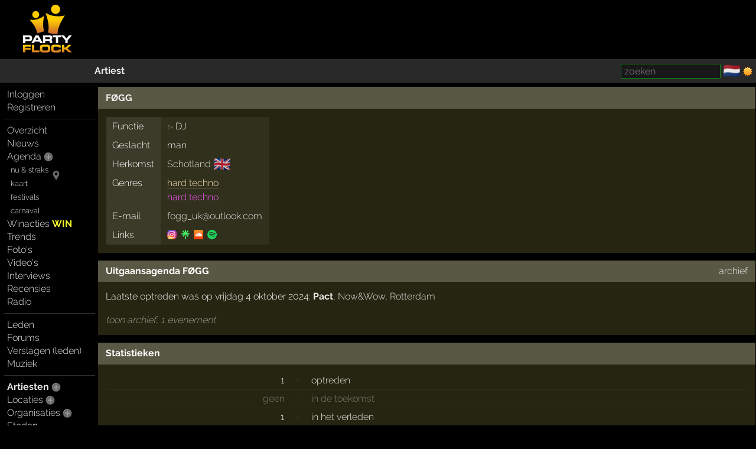

--- FILE ---
content_type: text/html; charset=windows-1252
request_url: https://partyflock.nl/artist/172657:FOGG
body_size: 5005
content:
<!DOCTYPE html><html lang="nl"><head prefix="og: https://ogp.me/ns# fb: https://ogp.me/ns/fb# partyflock: https://ogp.me/ns/fb/partyflock#"><script
  src="https://challenges.cloudflare.com/turnstile/v0/api.js"
  async
  defer
></script><!-- script async src="https://pagead2.googlesyndication.com/pagead/js/adsbygoogle.js?client=ca-pub-3114970937359166"
     crossorigin="anonymous"></script><meta name="google-adsense-account" content="ca-pub-3114970937359166" --><title>F&#216;GG - DJ</title><script src="https://accounts.google.com/gsi/client" async></script><link rel="canonical" hreflang="nl" href="https://partyflock.nl/artist/172657:FOGG" /><meta name="viewport" content="width=device-width, initial-scale=1 viewport-fit=cover" id="vp" /><link rel="dns-prefetch" href="https://photo.partyflock.nl/" /><link rel="dns-prefetch" href="https://static.partyflock.nl/" /><meta charset="windows-1252" /><link rel="preload" crossorigin as="font" type="font/woff2" href="https://static.partyflock.nl/fonts/raleway/v12/1Ptrg8zYS_SKggPNwIYqWqZPANqczVs.woff2"><link rel="preload" crossorigin as="font" type="font/woff2" href="https://static.partyflock.nl/fonts/raleway/v12/1Ptug8zYS_SKggPNyC0IT4ttDfA.woff2"><link rel="preload" crossorigin as="font" type="font/woff2" href="https://static.partyflock.nl/fonts/raleway/v12/1Ptrg8zYS_SKggPNwIYqWqhPANqczVsq4A.woff2"><link rel="icon" href="/favicon.ico" type="image/x-icon" sizes="16x16 32x32" /><link rel="icon" href="/favicon.png" type="image/png" sizes="16x16" /><link rel="icon" href="/favicon@2x.png" type="image/png" sizes="32x32" /><link rel="apple-touch-icon" href="https://static.partyflock.nl/apple-touch-icon.png" /><link rel="apple-touch-icon" sizes="120x120" href="https://static.partyflock.nl/apple-touch-icon-120x120.png" /><link rel="apple-touch-icon" sizes="152x152" href="https://static.partyflock.nl/apple-touch-icon-152x152.png" /><link rel="apple-touch-icon" sizes="167x167" href="https://static.partyflock.nl/apple-touch-icon-167x167.png" /><link rel="apple-touch-icon" sizes="180x180" href="https://static.partyflock.nl/apple-touch-icon-180x180.png" /><link rel="search" type="application/opensearchdescription+xml" href="/opensearch.xml" title="Partyflock doorzoeken" /><link rel="alternate" type="application/atom+xml" title="agenda van F&#216;GG" href="/feed/agenda/artist/172657.xml" /><meta property="twitter:card" content="summary" /><meta property="twitter:site" content="@Partyflock" /><meta name="description" content="F&#216;GG. Bekijk zijn agenda met optredens, socials, muziek op Partyflock." /><meta property="fb:app_id" content="455935437763602" /><meta property="og:locale" content="nl_NL" /><meta property="og:locale:alternate" content="en_US" /><meta property="og:locale:alternate" content="nl_NL" /><meta property="twitter:description" content="F&#216;GG. Bekijk zijn agenda met optredens, socials, muziek op Partyflock." /><meta property="og:description" content="F&#216;GG. Bekijk zijn agenda met optredens, socials, muziek op Partyflock." /><meta property="twitter:image" content="https://static.partyflock.nl/logos/partyflock_logo_and_text_darkbg_3400px.png" /><meta property="og:image" content="https://static.partyflock.nl/logos/partyflock_logo_and_text_darkbg_3400px.png" /><meta property="og:image:width" content="3400" /><meta property="og:image:height" content="3400" /><meta property="og:type" content="partyflock:artist" /><meta property="og:site_name" content="Partyflock" /><meta property="twitter:title" content="F&#216;GG - DJ" /><meta property="og:title" content="F&#216;GG - DJ" /><meta property="og:url" content="https://partyflock.nl/artist/172657:FOGG" /><link rel="preconnect" href="https://connect.facebook.net/en_US/fbevents.js" /><link rel="preconnect" href="https://www.googletagmanager.com/gtag/js?id=G-LB2N63ZEML" /><link rel="preconnect" href="https://analytics.tiktok.com/i18n/pixel/events.js" /><link rel="preconnect" href="https://sc-static.net/scevent.min.js" /><link rel="stylesheet" media="all" href="/style/main_3173_878bf0bd9225c456e67a040b8b5cd5f45.css" /><link rel="preload" as="style" type="text/css" href="/style/main_3173_878bf0bd9225c456e67a040b8b5cd5f45.css" /><link rel="stylesheet" media="all" href="/style/font_raleway_3173_e891d07135b06b3d779aed9ec3459e635.css" /><link rel="preload" as="style" type="text/css" href="/style/font_raleway_3173_e891d07135b06b3d779aed9ec3459e635.css" /><link rel="stylesheet" media="all" href="/style/largescreen_3173_13faee3fc56770b374b7ba9d804222255.css" /><link rel="preload" as="style" type="text/css" href="/style/largescreen_3173_13faee3fc56770b374b7ba9d804222255.css" /><link rel="stylesheet" media="all" href="/style/supersearch_3173_6d541998215b9b09f88c011130ee8fc75.css" /><link rel="preload" as="style" type="text/css" href="/style/supersearch_3173_6d541998215b9b09f88c011130ee8fc75.css" /><link rel="stylesheet" media="all" href="/style/form_3173_82fe64f9a3afd03177865e236cf497de5.css" /><link rel="preload" as="style" type="text/css" href="/style/form_3173_82fe64f9a3afd03177865e236cf497de5.css" /><script src="/js/main_bee101c1a994c531e5b910df76e299a25.js"></script><script async src="/js/form/upload_4970da924fa1daf0483305e167e142fd5.js"></script><script async src="/js/form/drag_1c1f50f345ab80adf8bb43e93bad36a25.js"></script><script async src="/js/processlist_b896d0623117bc4642e64ada327c22935.js"></script><script src="/js/form/validation_579dce96d36168864db71d95c67931d95.js"></script><script async src="https://www.googletagmanager.com/gtag/js?id=G-LB2N63ZEML"></script><script>!function(f,b,e,v,n,t,s){if(f.fbq)return;n=f.fbq=function(){n.callMethod?n.callMethod.apply(n,arguments):n.queue.push(arguments)};if(!f._fbq)f._fbq=n;n.push=n;n.loaded=!0;n.version='2.0';n.queue=[];t=b.createElement(e);t.async=!0;t.src=v;s=b.getElementsByTagName(e)[0];s.parentNode.insertBefore(t,s)}(window,document,'script','https://connect.facebook.net/en_US/fbevents.js');fbq('init','281446635659609');fbq('track','PageView');window.dataLayer=window.dataLayer||[];function gtag(){dataLayer.push(arguments);}gtag('js',new Date());gtag('config','G-LB2N63ZEML');			!function (w, d, t) {
				w.TiktokAnalyticsObject=t;
				var ttq=w[t]=w[t]||[];
				ttq.methods=['page','track','identify','instances','debug','on','off','once','ready','alias','group','enableCookie','disableCookie'],
				ttq.setAndDefer=function(t,e){t[e]=function(){t.push([e].concat(Array.prototype.slice.call(arguments,0)))}};
				for(var i=0;i<ttq.methods.length;i++)
			  		ttq.setAndDefer(ttq,ttq.methods[i]);
			  	ttq.instance=function(t){
			  		for(var e=ttq._i[t]||[],n=0;n<ttq.methods.length;n++)
			  			ttq.setAndDefer(e,ttq.methods[n]);
					return e
				},
				ttq.load=function(e,n){
					var i='https://analytics.tiktok.com/i18n/pixel/events.js';
					ttq._i=ttq._i||{},ttq._i[e]=[],ttq._i[e]._u=i,
					ttq._t=ttq._t||{},ttq._t[e]=+new Date,ttq._o=ttq._o||{},
					ttq._o[e]=n||{};
					var o=document.createElement('script');
					o.type='text/javascript',
					o.async=!0,o.src=i+'?sdkid='+e+'&lib='+t;
					var a=document.getElementsByTagName('script')[0];
					a.parentNode.insertBefore(o,a)
				};
			ttq.load('CCCUUMBC77U3SM0RR720');ttq.page();}(window,document,'ttq');(function(e,t,n){if(e.snaptr)return;var a=e.snaptr=function(){a.handleRequest?a.handleRequest.apply(a,arguments):a.queue.push(arguments)};a.queue=[];var s='script';r=t.createElement(s);r.async=!0;r.src=n;var u=t.getElementsByTagName(s)[0];u.parentNode.insertBefore(r,u);})(window,document,'https://sc-static.net/scevent.min.js');snaptr('init','440ba9f7-90e5-4506-8a75-a4509ef5df8e');snaptr('track','PAGE_VIEW');</script></head><body id="top" data-element="artist" data-id="172657" class="haveguest"><div id="fb-root"></div><div class="sitewrap"><div id="toprow"><div class="nmark"><div class="relative"><a href="/"><img src="https://static.partyflock.nl/images/logo_dark_v2.png" width="90" height="90" class="relative z1 vbottom" alt="Partyflock" title="Partyflock" /></a></div></div><div class="nmore"><div id="maininfo"></div></div></div><div id="barrow"><div class="lbr"><div class="sh">&nbsp;</div></div><div class="rbr"><div class="sh relative"><div class="bold"><a  href="/artist/172657:FOGG">Artiest</a></div><div class="abs shrp"><form target="_blank" accept-charset="utf-8" method="get" class="embed sf" action="/search"><input type="hidden" name="enc" value="&#129392;" /><input class="supersearch" placeholder="zoeken" required maxlength="200" type="search" style="max-width:20em" name="TERMS" value="" /> </form>&shy; <a class="seemtext ib" style="height:20px" href="/language"><span class="cflg" title="Nederland">&#127475;&#127473;</span></a> <span class="ib icon"><img id="tsw" onclick="switchTheme(this)" data-title="ga donker" title="ga licht" data-other="https://static.partyflock.nl/images/moon.png" data-theme="dark" class="abs icon ptr" src="https://static.partyflock.nl/images/sun.png"></span> </div></div></div></div><div id="mainrow"><div id="menucol"><nav class="main-nav"><div class="nbut main-menu"><div><a href="/user/login">Inloggen</a></div><div><a href="/user/signup">Registreren</a></div></div><hr class="slim"><div class="nbut main-menu"><div><a href="/">Overzicht</a></div><div><a href="/news">Nieuws</a></div><div><a href="/party">Agenda</a> <a href="/party/register"><span class="lght spc2 colorhover"><img title="evenement toevoegen" alt="evenement toevoegen" class="icon" src="https://static.partyflock.nl/images/karmaup_active.png" /></span></a></div><div class="lmrgn colorhover small relative"><a class="" href="/agenda/now-and-soon">nu &amp; straks</a><a class="" href="/agenda/now-and-soon"><img alt="nu &amp; straks" src="https://static.partyflock.nl/images/marker.png" class="icon lower lmrgn abs" style="margin-top:1em" /></a><br /><a class="" href="/agenda/now-and-soon">kaart</a></div><div><a class="lmrgn small" href="/agenda/festivals">festivals</a></div><div> <a class="lmrgn small"  href="/agenda/carnival/2026">carnaval</a></div><div><a href="/contest">Winacties <span class="win">WIN</span></a></div><div><a href="/trends/party">Trends</a></div><div><a href="/gallery">Foto's</a></div><div><a href="/video/recent">Video's</a></div><div><a href="/interview">Interviews</a></div><div><a href="/review">Recensies</a></div><div><a href="/stream">Radio</a></div></div><hr class="slim"><div class="nbut main-menu"><div><a href="/user">Leden</a></div><div><a href="/forum">Forums</a></div><div><a href="/report">Verslagen (leden)</a></div><div><a href="/music">Muziek</a></div></div><hr class="slim"><div class="nbut main-menu"><div><a class="selected" href="/artist">Artiesten</a> <a href="/artist/register"><span class="lght spc2 colorhover"><img title="artiest toevoegen" alt="artiest toevoegen" class="icon" src="https://static.partyflock.nl/images/karmaup_active.png" /></span></a></div><div><a href="/location">Locaties</a> <a href="/location/register"><span class="lght spc2 colorhover"><img title="locatie toevoegen" alt="locatie toevoegen" class="icon" src="https://static.partyflock.nl/images/karmaup_active.png" /></span></a></div><div><a href="/organization">Organisaties</a> <a href="/organization/register"><span class="lght spc2 colorhover"><img title="organisatie toevoegen" alt="organisatie toevoegen" class="icon" src="https://static.partyflock.nl/images/karmaup_active.png" /></span></a></div><div><a href="/city">Steden</a></div></div><hr class="slim"><div class="nbut main-menu"><div><a href="/contact">Contact</a></div><div><a href="/crew">Crew</a></div><div><a href="/crewjob">Vacatures</a></div><div><a href="/donation">Donaties</a></div><div><a href="/policy">Beleid</a></div><div><a href="/help">Help</a></div><div><a href="/info">Adverteren</a></div><div><a href="/legal/terms-of-use">Voorwaarden</a></div><div><a href="/legal/privacy-policy">Privacy</a></div></div><hr class="slim"></nav></div><main id="contentcol"><div id="messages" class="clear"></div><article itemscope itemtype="https://schema.org/Person"><meta itemprop="url" content="https://partyflock.nl/artist/172657:FOGG" /><div class="dragcatch"  data-element="artist" data-id="172657" ondrop="Pf.genericDragDrop(event, this);" ondragstart="Pf.genericDragStart(event, this);" ondragover="Pf.genericDragOver(event, this);" ondragleave="Pf.genericDragLeave(event, this);" ondragend="Pf.genericDragEnd(event, this);"><div id="uploadimage-form-store" data-element="artist" data-id="172657"></div><div class="artist box"><div class="box-column"><div id="box-header" class="noverflow header"><h1 itemprop="name"><a href="/artist/172657:FOGG">F&#216;GG</a></h1></div><meta itemprop="gender" content="https://schema.org/Male" /><meta itemprop="email" content="fogg_uk@outlook.com" /><table class="nodyn deflist vtop"><tbody><tr><td class="field">Functie</td><td itemprop="jobTitle"><small class="light">1&times; </small>DJ</td></tr><tr><td class="field">Geslacht</td><td>man</td></tr><tr><td class="field">Herkomst</td><td><span itemprop="nationality" itemscope itemtype="https://schema.org/Country"><span itemprop="name"><a class="link" href="/country/48:Schotland">Schotland</a> <span class="cflg light8">&#127468;&#127463;</span></span><meta itemprop="alternateName" content="GB" /></span></span> </td></tr><tr><td class="field">Genres</td><td><span class="force-link"><a class="link" href="/agenda/genre/hard-techno">hard techno</a><br /><span class="master-genre">hard techno</span></span></td></tr><tr><td class="field">E-mail</td><td><a title=" &rarr; &#102;&#111;&#103;&#103;&#95;&#117;&#107;&#64;&#111;&#117;&#116;&#108;&#111;&#111;&#107;&#46;&#99;&#111;&#109;" href="&#109;&#97;&#105;&#108;&#116;&#111;&#58;&#102;&#111;&#103;&#103;&#95;&#117;&#107;&#64;&#111;&#117;&#116;&#108;&#111;&#111;&#107;&#46;&#99;&#111;&#109;">&#102;&#111;&#103;&#103;&#95;&#117;&#107;&#64;&#111;&#117;&#116;&#108;&#111;&#111;&#107;&#46;&#99;&#111;&#109;</a></td></tr><tr class="presencerow"><td class="field">Links</td><td><a target="_blank" title="instagram: https://www.instagram.com/fogg_gla/" href="https://www.instagram.com/fogg_gla/" rel="nofollow"><img loading="eager" alt="instagram" class="presence" src="https://static.partyflock.nl/presence/instagram_v2.webp" srcset="https://static.partyflock.nl/presence/instagram_v2.webp 1x, https://static.partyflock.nl/presence/instagram_v2@2x.webp 2x"></a><a target="_blank" title="linktree: https://linktr.ee/fogggg" href="https://linktr.ee/fogggg" rel="nofollow"><img loading="eager" alt="linktree" class="presence" src="https://static.partyflock.nl/presence/linktree.webp"></a><a target="_blank" title="soundcloud: https://soundcloud.com/foggtracks" href="https://soundcloud.com/foggtracks" rel="nofollow"><img loading="eager" alt="soundcloud" class="presence" src="https://static.partyflock.nl/presence/soundcloud.webp" srcset="https://static.partyflock.nl/presence/soundcloud.webp 1x, https://static.partyflock.nl/presence/soundcloud@2x.webp 2x"></a><a target="_blank" title="spotify: https://open.spotify.com/artist/49XfD7r3oIgP5dKTAemnop" href="https://open.spotify.com/artist/49XfD7r3oIgP5dKTAemnop" rel="nofollow"><img loading="eager" alt="spotify" class="presence" src="https://static.partyflock.nl/presence/spotify_v2.webp" srcset="https://static.partyflock.nl/presence/spotify_v2.webp 1x, https://static.partyflock.nl/presence/spotify_v2@2x.webp 2x"></a></td></tr></tbody></table></div></div><div id="eventliststore"></div></div><div class="artist agenda box" id="agenda"><div class="box-column"><div class="noverflow header"><h2>Uitgaansagenda F&#216;GG</h2><div class="r"><nav><a title="agenda archief F&#216;GG" href="/artist/172657/archive#archive">archief</a></nav></div></div><div class="block">Laatste optreden was op vrijdag 4 oktober 2024: <b><a class="itemlink ns" data-ubb="[party:=470967]" href="/party/470967:Pact">Pact</a></b>, <a class="itemlink ns" data-ubb="[location:=22767]" href="/location/22767:Now-Wow">Now&amp;Wow</a>, <a class="itemlink ns" data-ubb="[city:=10]" href="/city/10:Rotterdam">Rotterdam</a></div><div class="light6 block" style="margin-top:1em"><i><a title="agenda archief F&#216;GG" href="/artist/172657/archive#archive">toon archief, 1 evenement</a></i></div></div></div><div class="artist box"><div class="box-column"><div class="noverflow header"><div class="l bold"><h3>Statistieken</h3></div></div><table class="default fw vtop"><tr><td class="right"><a href="/artist/172657/archive#archive">1</a></td><td class="tsep hpad center">&middot;</td><td><a href="/artist/172657/archive#archive">optreden</a></td></tr><tr class="light"><td class="right">geen</td><td class="tsep hpad center">&middot;</td><td>in de toekomst</td></tr><tr><td class="right"><a href="/artist/172657/archive#archive">1</a></td><td class="tsep hpad center">&middot;</td><td><a href="/artist/172657/archive#archive">in het verleden</a></td></tr></table></div></div><div class="artist box"><div class="l box-column" style="width: 50%;"><div class="noverflow header"><h2><img loading="eager" alt="soundcloud" class="presence" src="https://static.partyflock.nl/presence/soundcloud.webp" srcset="https://static.partyflock.nl/presence/soundcloud.webp 1x, https://static.partyflock.nl/presence/soundcloud@2x.webp 2x"> Recente muziek</h2></div><div class="center" data-partyflock-embed="soundcloud"><iframe class="light8" loading="lazy" width="100%" height="400" src="https://w.soundcloud.com/player/?url=https%3A%2F%2Fsoundcloud.com%2Ffoggtracks&amp;show_artwork=true&amp;sharing=false&amp;buying=false&amp;liking=false&amp;show_bpm=false&amp;show_playcount=false"></iframe></div></div><div class="l box-column" style="width: 50%;"><div class="noverflow header"><h2><img loading="eager" alt="spotify" class="presence" src="https://static.partyflock.nl/presence/spotify_v2.webp" srcset="https://static.partyflock.nl/presence/spotify_v2.webp 1x, https://static.partyflock.nl/presence/spotify_v2@2x.webp 2x"> Muziek</h2></div><iframe loading="lazy" style="width: 100%; height: 400px;" src="https://embed.spotify.com/?uri=spotify:artist:49XfD7r3oIgP5dKTAemnop"></iframe></div></div></article></main></div></div><div id="bottom"></div><footer id="footer"></footer></body></html>

--- FILE ---
content_type: text/javascript
request_url: https://partyflock.nl/js/processlist_b896d0623117bc4642e64ada327c22935.js
body_size: 1936
content:
PF_PROCLIST = null;
Pf.PF_WIN = null;
Pf.FB_WIN = null;
Pf.openItem = function(self) {
	if (self.className.match(/\blocked-item\b/)) {
		return;
	}
	let element = self.getAttribute('data-element');
	let id = self.getAttribute('data-id');

	if (!Pf.lockItem(element,id)) {
		addclass(self,'locked-item');
		remclass(self,'connected');
		return;
	}

	const pf_link = `${location.origin}/${element}/${id}`;

	console.log(`pf_link: ${pf_link}`);
	
	const fb_linkstr = self.getAttribute('data-fb');
	const fb_links = fb_linkstr ? fb_linkstr.split(',') : [];
	
	if (!Pf.PF_WIN
	||   Pf.PF_WIN.closed
	) {
		Pf.PF_WIN = window.open(pf_link, 'flockproc_tab');
		addevent(Pf.PF_WIN, 'beforeunload', function() {
			Pf.lockItem(Pf.PF_WIN.PF_PROCLIST.ELEMENT, this.PF_PROCLIST.ID, false);
		});
	} else {
		Pf.PF_WIN.location = pf_link;
	}
	for (let fb_path of fb_links) {
		let fb_link = 'https://www.facebook.com/' + fb_path;
		let win_name = 'FB_WIN_' + fb_path;

		if (!Pf[win_name]
		||	 Pf[win_name].closed
		) {
			Pf[win_name] = window.open(fb_link, 'facebookproc_tab_' + fb_path);
		} else {
			Pf[win_name].location = fb_link;
		}
	}
//	console.log('set PF_PROCLIST');
	Pf.PF_WIN.PF_PROCLIST = {
		ROW:		 self,
		ELEMENT:	 element,
		ID:			 id,
		PROCLISTWIN: window,
	};
	Pf.PF_WIN.focus();
}

Pf.doneItem = function(self,is_party,dont_close) {
	addclass(document.body,'light');
	
	let element = self.getAttribute('data-element');

	do_inline('POST','/proclistdone.act','ACT',function(req){
		remclass(document.body,'light');
		
		if (req.status !== 200) {
			showerrors(req,ERR_TO_ALERT);
			return;
		}
		if (is_party) {
			Pf.removeNode(Pf.getParent(self,'divcloser'));
//			let par = PF_PROCLIST.ROW.parentNode;
//			PF_PROCLIST.PROCLISTWIN.focus();
//			par.scrollIntoView();
			if (PF_PROCLIST
			&&	PF_PROCLIST.ROW
			) {
				addclass(PF_PROCLIST.ROW,'item-done');
//				if (element != 'party') {
					Pf.removeNode(PF_PROCLIST.ROW);
//				}
				if (!dont_close) {
					window.close();
				}
			}
		} else {
			changerow(self,'remove');
		}
		
	},	'ELEMENT=' + element +
		'&ID=' + self.getAttribute('data-id')
	);
}
Pf.lockItem = function(element,id,lock = true) {
	let req = do_inline('POST','/proclist' + (lock ? 'lock' : 'unlock') +'.act','RETURNREQ',null,
		'ELEMENT=' + element +
		'&ID=' + id
	);
	return req.status == 200;
}
Pf.openFacebookToo = function(anchor, id, fbids) {
	if (event) {
		event.stopPropagation();
	}
	let tr = Pf.getParentNode(anchor, 'TR');
	if (tr && tr.className.match(/\blocked-item\b/)) {
		return;
	}
	if (!Array.isArray(fbids)) {
		fbids = [fbids];
	}
	
	Pf.FB_WINS = Pf.FB_WINS || [];
	Pf.FB_WINS[id] = Pf.FB_WINS[id] || [];
	setTimeout(function(){
		for (let path of fbids) {
			let link = 'https://www.facebook.com/' + path;
			if (Pf.FB_WINS[id][path]
			&&	!Pf.FB_WINS[id][path].closed
			) {
				Pf.FB_WINS[id][path].location = link;
			} else {
				let targetName = 'facebookproc_' + id + '_tab_' + path;
				console.log('open facebook "' + link + '" in tab ' + targetName);
				Pf.FB_WINS[id][path] = window.open(link, targetName);
			}
		}
	}, 100);
	return true;
}
addreadyevent(function() {
	let eventlists = getobjs_byclass('proceventlist','TABLE');
	if (eventlists.length) {
		// opening and closing a tab does NOT dispatch a mouseenter event on the list :(
		// need to do this 
		setInterval(function(){
			if (!Pf.PROCEVENTLIST) {
				return;
			}
			for (let eventlist of eventlists) {
				if (Pf.PROCEVENTLIST === eventlist) {
					Pf.checkVisibles(eventlist)
					return
				}
			}
		}, 1000
		);
	}
});
Pf.checkVisibles = function(table) {
	Pf.PROCEVENTLIST = table;
	
	let keep = table.getAttribute('data-keep');
	let changelist = table.getAttribute('data-type') == 'changelist';
	let inviews = [];
	let i;
	let element;
	let rect;
	let vWidth	= window.innerWidth || doc.documentElement.clientWidth;
	let vHeight	= window.innerHeight || doc.documentElement.clientHeight;

	for (let row of table.tBodies[0].rows) {
		element = row.getAttribute('data-element');
		if (!element
		||	row.getAttribute('data-skip')
		) {
			continue;
		}
		rect = row.getBoundingClientRect();
		if (rect.right < 0
		||	rect.bottom < 0 
		||	rect.left > vWidth
		||	rect.top > vHeight
		) {
			continue;
		}
		inviews.push(element + ':' + row.getAttribute('data-id'));
	}
	if (!inviews.length) {
		return;
	}
	let poststr = inviews.join(',');
//	console.log(poststr);
	
	fetch('/procliststatus.act',{
		method:	'post',
		headers:{'Content-Type': 'application/x-www-form-urlencoded; charset=utf-8'},
		body:	'ITEMSTR=' + poststr
	})
	.then(function(response){
		if (response.status !== 200) {
			console.warn('failed to get procliststatus',response);
			return;
		}
		response.json().then(function(allstatus){
//			console.log('got:',allstatus);
			let row = table.tBodies[0].rows[0];
			let rem_rows = [];
			let next_row = null;
			do {
				next_row = row.nextSibling;
				let element = row.getAttribute('data-element');
				if (!element) {
					continue;
				}
				let id = row.getAttribute('data-id');
				if (typeof allstatus[element] !== 'undefined'
				&&	typeof allstatus[element][id] !== 'undefined'
				) {
					let status = allstatus[element][id];
//					console.log('checking:',status);
					if (status.done) {
						if (changelist) {
							addclass(row,'item-done');
						}
						if (!keep) {
							Pf.removeNode(row);
						}
					} else if (status.locked) {
						addclass(row,'locked-item');
					} else {
						remclass(row,'locked-item');
					}
				}
			}
			while (row = next_row);
		});
	})
	.catch(function(error) {
		console.warn('error:',error);
	});
}
